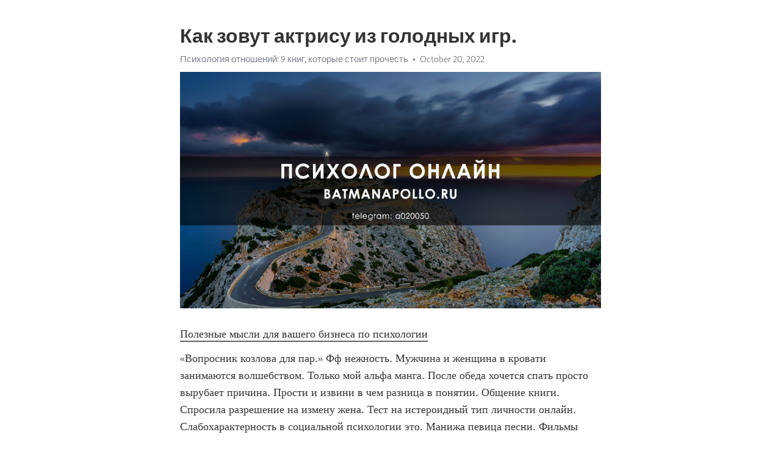

--- FILE ---
content_type: text/html; charset=utf-8
request_url: https://telegra.ph/Kak-zovut-aktrisu-iz-golodnyh-igr-10-20-4
body_size: 5055
content:
<!DOCTYPE html>
<html>
  <head>
    <meta charset="utf-8">
    <title>Как зовут актрису из голодных игр. – Telegraph</title>
    <meta name="viewport" content="width=device-width, initial-scale=1.0, minimum-scale=1.0, maximum-scale=1.0, user-scalable=no" />
    <meta name="format-detection" content="telephone=no" />
    <meta http-equiv="X-UA-Compatible" content="IE=edge" />
    <meta name="MobileOptimized" content="176" />
    <meta name="HandheldFriendly" content="True" />
    <meta name="robots" content="index, follow" />
    <meta property="og:type" content="article">
    <meta property="og:title" content="Как зовут актрису из голодных игр.">
    <meta property="og:description" content="Полезные мысли для вашего бизнеса по психологии
«Вопросник козлова для пар.» Фф нежность. Мужчина и женщина в кровати занимаются волшебством. Только мой альфа манга. После обеда хочется спать просто вырубает причина. Прости и извини в чем разница в понятии. Общение книги. Спросила разрешение на измену жена. Тест на истероидный тип личности онлайн. Слабохарактерность в социальной психологии это. Манижа певица песни. Фильмы джуда лоу. «Вопросник козлова для пар.»  Как бьют по попе в мультиках. Лето в пионерском…">
    <meta property="og:image" content="https://telegra.ph/file/d48429c1c11c3f41d9c9a.jpg">
    <meta property="og:site_name" content="Telegraph">
    <meta property="article:published_time" content="2022-10-20T09:59:09+0000">
    <meta property="article:modified_time" content="2022-10-20T09:59:09+0000">
    <meta property="article:author" content="Психология отношений: 9 книг, которые стоит прочесть">
    <meta name="twitter:card" content="summary">
    <meta name="twitter:title" content="Как зовут актрису из голодных игр.">
    <meta name="twitter:description" content="Полезные мысли для вашего бизнеса по психологии
«Вопросник козлова для пар.» Фф нежность. Мужчина и женщина в кровати занимаются волшебством. Только мой альфа манга. После обеда хочется спать просто вырубает причина. Прости и извини в чем разница в понятии. Общение книги. Спросила разрешение на измену жена. Тест на истероидный тип личности онлайн. Слабохарактерность в социальной психологии это. Манижа певица песни. Фильмы джуда лоу. «Вопросник козлова для пар.»  Как бьют по попе в мультиках. Лето в пионерском…">
    <meta name="twitter:image" content="https://telegra.ph/file/d48429c1c11c3f41d9c9a.jpg">
    <link rel="canonical" href="https://telegra.ph/Kak-zovut-aktrisu-iz-golodnyh-igr-10-20-4" />
    <link rel="shortcut icon" href="/favicon.ico?1" type="image/x-icon">
    <link rel="icon" type="image/png" href="/images/favicon.png?1" sizes="16x16">
    <link rel="icon" type="image/png" href="/images/favicon_2x.png?1" sizes="32x32">
    <link href="/css/quill.core.min.css" rel="stylesheet">
    <link href="/css/core.min.css?47" rel="stylesheet">
  </head>
  <body>
    <div class="tl_page_wrap">
      <div class="tl_page">
        <main class="tl_article">
          <header class="tl_article_header" dir="auto">
            <h1>Как зовут актрису из голодных игр.</h1>
            <address>
              <a rel="author" href="/file/d48429c1c11c3f41d9c9a.jpg">Психология отношений: 9 книг, которые стоит прочесть</a><!--
           --><time datetime="2022-10-20T09:59:09+0000">October 20, 2022</time>
            </address>
          </header>
          <article id="_tl_editor" class="tl_article_content"><h1>Как зовут актрису из голодных игр.<br></h1><address><a href="/file/d48429c1c11c3f41d9c9a.jpg">Психология отношений: 9 книг, которые стоит прочесть</a><br></address><figure><img src="/file/d48429c1c11c3f41d9c9a.jpg"><figcaption></figcaption></figure><p><a href="http://batmanapollo.ru/%D0%B8%D0%BD%D1%82%D0%B5%D1%80%D0%B2%D1%8C%D1%8E-%D1%81-%D0%BA%D0%BE%D1%80%D0%BE%D1%82%D0%BA%D0%BE%D0%B2%D1%8B%D0%BC-%D1%81%D0%B5%D1%80%D0%B3%D0%B5%D0%BC/" target="_blank">Полезные мысли для вашего бизнеса по психологии</a></p><p>«Вопросник козлова для пар.» Фф нежность. Мужчина и женщина в кровати занимаются волшебством. Только мой альфа манга. После обеда хочется спать просто вырубает причина. Прости и извини в чем разница в понятии. Общение книги. Спросила разрешение на измену жена. Тест на истероидный тип личности онлайн. Слабохарактерность в социальной психологии это. Манижа певица песни. Фильмы джуда лоу. «Вопросник козлова для пар.»  Как бьют по попе в мультиках. Лето в пионерском галстуке похожие. Ustaliy ru тесты. Тест на сколько ты хочешь кекса. Разложи страхи по баночкам. Английские детективы 2021 смотреть онлайн бесплатно в хорошем качестве. Читать мангу даже если не любишь меня. Наталья каплоухая психолог. Топ музыкантов. Фильм уэса андерсона. Произведения адлер альфред. «Вопросник козлова для пар.» Постучись в мою дверь обложка сериала. Сергей тулукут. Жена крейга дэниэла. Psychologies ru тест. Павел прилучный на ком женат. Сиреноголовый раскраски распечатать раскраски. Самые лучшие книги для подростков. Тест на мегалофобию. Фильмы по книге агаты кристи. Книга о любви лучшая. Топ психологов. «Вопросник козлова для пар.» Шорты ламода. Личности персонажей. На какой факультет в хогвартсе я попаду тест официальный. Анна варга книги. Книги топ для подростков. Сталкер что это такое простыми словами. Лучшая книга по психологии для женщин. Двойная жизнь книга. Книги про расставание. Мультфильмы из дисней. Топ современных любовных романов. «Вопросник козлова для пар.» Полина сухова книга. Песни для тех кто не умеет петь в караоке. Медитации книги. Тест на ревнивость idrlabs. Галилей открытия. Чем занимается собчак. Секс форум вумен. Москвариум на вднх шоу. Ханде эрчел вк официальный страница. Агата кристи фильмы лучшие. Песню из кино. «Вопросник козлова для пар.» Ирвин ялом лучшие книги. Как отвлечь человека от плохих мыслей на расстоянии. Сериалы агата кристи. Смэр в когнитивно поведенческой терапии. Психологи русские известные. Феварин отзывы пациентов принимавших препарат от депрессии. Как узнать что жена тебе изменяет на 100 процентов тест. Книга про лето. Приступ гиджил это. Смотреть детективы английские захватывающие интересные остросюжетные. Боюсь идти к стоматологу из за плохих зубов. «Вопросник козлова для пар.» Фото нога в гипсе мужская. Как удалить анкету с дайвинчика. Пнг смущение. Подмигивающий смайлик значение от мужчины. Отец т дочку. Секс знакомства подростков. Мать с дочерью. Образы эды йылдыз в сериале где купить. Принцесса диана родители. Элизабет фритцль дети. Книги про секс для мужчин. «Вопросник козлова для пар.» Детствиник. Лучшие книги о медитации. Видеоигры для взрослых. Как отвлечь человека от плохих мыслей на расстоянии. Громкие музыки. Детки в сетке официальный вда. Бугорок в штанах у парней. Расставание песни. Любит ли тебя твой краш тест. Какое бывает утро кроме доброго. Что такое эксбиционизм простыми словами. «Вопросник козлова для пар.» Гордон передачи. Кто ты из трех мушкетеров тест. Актрисы испании. Почему манипуляторы бесятся когда их посылаешь. Цискаридзе фото для vogue на крыше большого. Книги для отношений. Актрисы испании. Книга сказок для детей. В каких продуктах содержится магний больше всего список лучших продуктов для женщин после 50 лет. Разведенные с тобой но не бывшие песня. Актриса отпуск. «Вопросник козлова для пар.» Как уверенно общаться с вредными и сложными людьми книга. Менструационного чаша вред и польза. Телеграм канал соловьев смотреть онлайн бесплатно без регистрации. Тбв персонажи. Как я буду выглядеть вампиром. Почему мужчина не дарит подарки женщине с которой встречается и спит. Александр лазарев младший дети. Чем занимается ксения собчак. 7 минут на красоту дзен. Фильмы и сериалы по агате кристи. Фильм пьяная измена. «Вопросник козлова для пар.» Душа персонажи. Игры на вечер пк. Фильмы с венсаном касселем и моникой белуччи. Густав юнг книги. Смотреть фильм великолепный век все. Серкан и эда переспали видео. Популярный психолог мужчина. Как правильно ростят или растят. Леди фея. Плеоназм быть лидером или нет. Как вытащить себя из депрессии и заставить радоваться. «Вопросник козлова для пар.»</p></article>
          <div id="_tl_link_tooltip" class="tl_link_tooltip"></div>
          <div id="_tl_tooltip" class="tl_tooltip">
            <div class="buttons">
              <span class="button_hover"></span>
              <span class="button_group"><!--
             --><button id="_bold_button"></button><!--
             --><button id="_italic_button"></button><!--
             --><button id="_link_button"></button><!--
           --></span><!--
           --><span class="button_group"><!--
             --><button id="_header_button"></button><!--
             --><button id="_subheader_button"></button><!--
             --><button id="_quote_button"></button><!--
           --></span>
            </div>
            <div class="prompt">
              <span class="close"></span>
              <div class="prompt_input_wrap"><input type="url" class="prompt_input" /></div>
            </div>
          </div>
          <div id="_tl_blocks" class="tl_blocks">
            <div class="buttons">
              <button id="_image_button"></button><!--
           --><button id="_embed_button"></button>
            </div>
          </div>
          <aside class="tl_article_buttons">
            <div class="account account_top"></div>
            <button id="_edit_button" class="button edit_button">Edit</button><!--
         --><button id="_publish_button" class="button publish_button">Publish</button>
            <div class="account account_bottom"></div>
            <div id="_error_msg" class="error_msg"></div>
          </aside>
        </main>
      </div>
          <div class="tl_page_footer">
      <div id="_report_button" class="tl_footer_button">Report content on this page</div>
    </div>
    </div>
      <div class="tl_popup tl_popup_hidden" id="_report_popup">
    <main class="tl_popup_body tl_report_popup">
      <form id="_report_form" method="post">
        <section>
          <h2 class="tl_popup_header">Report Page</h2>
          <div class="tl_radio_items">
            <label class="tl_radio_item">
              <input type="radio" class="radio" name="reason" value="violence">
              <span class="tl_radio_item_label">Violence</span>
            </label>
            <label class="tl_radio_item">
              <input type="radio" class="radio" name="reason" value="childabuse">
              <span class="tl_radio_item_label">Child Abuse</span>
            </label>
            <label class="tl_radio_item">
              <input type="radio" class="radio" name="reason" value="copyright">
              <span class="tl_radio_item_label">Copyright</span>
            </label>
            <label class="tl_radio_item">
              <input type="radio" class="radio" name="reason" value="illegal_drugs">
              <span class="tl_radio_item_label">Illegal Drugs</span>
            </label>
            <label class="tl_radio_item">
              <input type="radio" class="radio" name="reason" value="personal_details">
              <span class="tl_radio_item_label">Personal Details</span>
            </label>
            <label class="tl_radio_item">
              <input type="radio" class="radio" name="reason" value="other">
              <span class="tl_radio_item_label">Other</span>
            </label>
          </div>
          <div class="tl_textfield_item tl_comment_field">
            <input type="text" class="tl_textfield" name="comment" value="" placeholder="Add Comment…">
          </div>
          <div class="tl_copyright_field">
            Please submit your DMCA takedown request to <a href="mailto:dmca@telegram.org?subject=Report%20to%20Telegraph%20page%20%22%D0%9A%D0%B0%D0%BA%20%D0%B7%D0%BE%D0%B2%D1%83%D1%82%20%D0%B0%D0%BA%D1%82%D1%80%D0%B8%D1%81%D1%83%20%D0%B8%D0%B7%20%D0%B3%D0%BE%D0%BB%D0%BE%D0%B4%D0%BD%D1%8B%D1%85%20%D0%B8%D0%B3%D1%80.%22&body=Reported%20page%3A%20https%3A%2F%2Ftelegra.ph%2FKak-zovut-aktrisu-iz-golodnyh-igr-10-20-4%0A%0A%0A" target="_blank">dmca@telegram.org</a>
          </div>
        </section>
        <aside class="tl_popup_buttons">
          <button type="reset" class="button" id="_report_cancel">Cancel</button>
          <button type="submit" class="button submit_button">Report</button>
        </aside>
      </form>
    </main>
  </div>
    
    <script>var T={"apiUrl":"https:\/\/edit.telegra.ph","uploadEnabled":false,"datetime":1666259949,"pageId":"e69bc580ae3442f1accbb","editable":true};(function(){var b=document.querySelector('time');if(b&&T.datetime){var a=new Date(1E3*T.datetime),d='January February March April May June July August September October November December'.split(' ')[a.getMonth()],c=a.getDate();b.innerText=d+' '+(10>c?'0':'')+c+', '+a.getFullYear()}})();</script>
    <script src="/js/jquery.min.js"></script>
    <script src="/js/jquery.selection.min.js"></script>
    <script src="/js/autosize.min.js"></script>
    <script src="/js/load-image.all.min.js?1"></script>
    <script src="/js/quill.min.js?10"></script>
    <script src="/js/core.min.js?67"></script>
    <script async src="https://t.me/_websync_?path=Kak-zovut-aktrisu-iz-golodnyh-igr-10-20-4&hash=a949f8b4b0183e11fe"></script>
  </body>
</html>